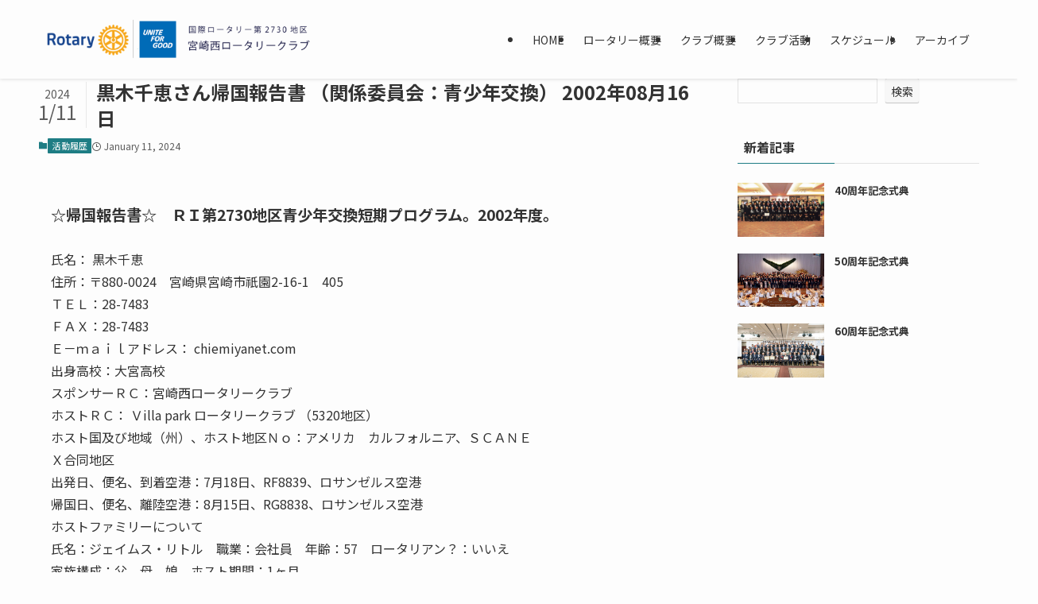

--- FILE ---
content_type: text/html; charset=UTF-8
request_url: https://miyazakinishi-rc.org/archives/374
body_size: 71134
content:
<!DOCTYPE html>
<html lang="ja" data-loaded="false" data-scrolled="false" data-spmenu="closed">
<head>
<meta charset="utf-8">
<meta name="format-detection" content="telephone=no">
<meta http-equiv="X-UA-Compatible" content="IE=edge">
<meta name="viewport" content="width=device-width, viewport-fit=cover">
<title>黒木千恵さん帰国報告書 （関係委員会：青少年交換） 2002年08月16日 &#8211; 宮崎西ロータリークラブ</title>
<meta name='robots' content='max-image-preview:large' />
<link rel="alternate" type="application/rss+xml" title="宮崎西ロータリークラブ &raquo; フィード" href="https://miyazakinishi-rc.org/feed" />
<link rel="alternate" type="application/rss+xml" title="宮崎西ロータリークラブ &raquo; コメントフィード" href="https://miyazakinishi-rc.org/comments/feed" />
<link rel="alternate" type="application/rss+xml" title="宮崎西ロータリークラブ &raquo; 黒木千恵さん帰国報告書 （関係委員会：青少年交換） 2002年08月16日 のコメントのフィード" href="https://miyazakinishi-rc.org/archives/374/feed" />
<style id='wp-img-auto-sizes-contain-inline-css' type='text/css'>
img:is([sizes=auto i],[sizes^="auto," i]){contain-intrinsic-size:3000px 1500px}
/*# sourceURL=wp-img-auto-sizes-contain-inline-css */
</style>
<link rel='stylesheet' id='eo-leaflet.js-css' href='https://miyazakinishi-rc.org/wp-content/plugins/event-organiser/lib/leaflet/leaflet.min.css?ver=1.4.0' type='text/css' media='all' />
<style id='eo-leaflet.js-inline-css' type='text/css'>
.leaflet-popup-close-button{box-shadow:none!important;}
/*# sourceURL=eo-leaflet.js-inline-css */
</style>
<style id='wp-block-library-inline-css' type='text/css'>
:root{--wp-block-synced-color:#7a00df;--wp-block-synced-color--rgb:122,0,223;--wp-bound-block-color:var(--wp-block-synced-color);--wp-editor-canvas-background:#ddd;--wp-admin-theme-color:#007cba;--wp-admin-theme-color--rgb:0,124,186;--wp-admin-theme-color-darker-10:#006ba1;--wp-admin-theme-color-darker-10--rgb:0,107,160.5;--wp-admin-theme-color-darker-20:#005a87;--wp-admin-theme-color-darker-20--rgb:0,90,135;--wp-admin-border-width-focus:2px}@media (min-resolution:192dpi){:root{--wp-admin-border-width-focus:1.5px}}.wp-element-button{cursor:pointer}:root .has-very-light-gray-background-color{background-color:#eee}:root .has-very-dark-gray-background-color{background-color:#313131}:root .has-very-light-gray-color{color:#eee}:root .has-very-dark-gray-color{color:#313131}:root .has-vivid-green-cyan-to-vivid-cyan-blue-gradient-background{background:linear-gradient(135deg,#00d084,#0693e3)}:root .has-purple-crush-gradient-background{background:linear-gradient(135deg,#34e2e4,#4721fb 50%,#ab1dfe)}:root .has-hazy-dawn-gradient-background{background:linear-gradient(135deg,#faaca8,#dad0ec)}:root .has-subdued-olive-gradient-background{background:linear-gradient(135deg,#fafae1,#67a671)}:root .has-atomic-cream-gradient-background{background:linear-gradient(135deg,#fdd79a,#004a59)}:root .has-nightshade-gradient-background{background:linear-gradient(135deg,#330968,#31cdcf)}:root .has-midnight-gradient-background{background:linear-gradient(135deg,#020381,#2874fc)}:root{--wp--preset--font-size--normal:16px;--wp--preset--font-size--huge:42px}.has-regular-font-size{font-size:1em}.has-larger-font-size{font-size:2.625em}.has-normal-font-size{font-size:var(--wp--preset--font-size--normal)}.has-huge-font-size{font-size:var(--wp--preset--font-size--huge)}.has-text-align-center{text-align:center}.has-text-align-left{text-align:left}.has-text-align-right{text-align:right}.has-fit-text{white-space:nowrap!important}#end-resizable-editor-section{display:none}.aligncenter{clear:both}.items-justified-left{justify-content:flex-start}.items-justified-center{justify-content:center}.items-justified-right{justify-content:flex-end}.items-justified-space-between{justify-content:space-between}.screen-reader-text{border:0;clip-path:inset(50%);height:1px;margin:-1px;overflow:hidden;padding:0;position:absolute;width:1px;word-wrap:normal!important}.screen-reader-text:focus{background-color:#ddd;clip-path:none;color:#444;display:block;font-size:1em;height:auto;left:5px;line-height:normal;padding:15px 23px 14px;text-decoration:none;top:5px;width:auto;z-index:100000}html :where(.has-border-color){border-style:solid}html :where([style*=border-top-color]){border-top-style:solid}html :where([style*=border-right-color]){border-right-style:solid}html :where([style*=border-bottom-color]){border-bottom-style:solid}html :where([style*=border-left-color]){border-left-style:solid}html :where([style*=border-width]){border-style:solid}html :where([style*=border-top-width]){border-top-style:solid}html :where([style*=border-right-width]){border-right-style:solid}html :where([style*=border-bottom-width]){border-bottom-style:solid}html :where([style*=border-left-width]){border-left-style:solid}html :where(img[class*=wp-image-]){height:auto;max-width:100%}:where(figure){margin:0 0 1em}html :where(.is-position-sticky){--wp-admin--admin-bar--position-offset:var(--wp-admin--admin-bar--height,0px)}@media screen and (max-width:600px){html :where(.is-position-sticky){--wp-admin--admin-bar--position-offset:0px}}

/*# sourceURL=wp-block-library-inline-css */
</style><style id='wp-block-heading-inline-css' type='text/css'>
h1:where(.wp-block-heading).has-background,h2:where(.wp-block-heading).has-background,h3:where(.wp-block-heading).has-background,h4:where(.wp-block-heading).has-background,h5:where(.wp-block-heading).has-background,h6:where(.wp-block-heading).has-background{padding:1.25em 2.375em}h1.has-text-align-left[style*=writing-mode]:where([style*=vertical-lr]),h1.has-text-align-right[style*=writing-mode]:where([style*=vertical-rl]),h2.has-text-align-left[style*=writing-mode]:where([style*=vertical-lr]),h2.has-text-align-right[style*=writing-mode]:where([style*=vertical-rl]),h3.has-text-align-left[style*=writing-mode]:where([style*=vertical-lr]),h3.has-text-align-right[style*=writing-mode]:where([style*=vertical-rl]),h4.has-text-align-left[style*=writing-mode]:where([style*=vertical-lr]),h4.has-text-align-right[style*=writing-mode]:where([style*=vertical-rl]),h5.has-text-align-left[style*=writing-mode]:where([style*=vertical-lr]),h5.has-text-align-right[style*=writing-mode]:where([style*=vertical-rl]),h6.has-text-align-left[style*=writing-mode]:where([style*=vertical-lr]),h6.has-text-align-right[style*=writing-mode]:where([style*=vertical-rl]){rotate:180deg}
/*# sourceURL=https://miyazakinishi-rc.org/wp-includes/blocks/heading/style.min.css */
</style>
<style id='wp-block-search-inline-css' type='text/css'>
.wp-block-search__button{margin-left:10px;word-break:normal}.wp-block-search__button.has-icon{line-height:0}.wp-block-search__button svg{height:1.25em;min-height:24px;min-width:24px;width:1.25em;fill:currentColor;vertical-align:text-bottom}:where(.wp-block-search__button){border:1px solid #ccc;padding:6px 10px}.wp-block-search__inside-wrapper{display:flex;flex:auto;flex-wrap:nowrap;max-width:100%}.wp-block-search__label{width:100%}.wp-block-search.wp-block-search__button-only .wp-block-search__button{box-sizing:border-box;display:flex;flex-shrink:0;justify-content:center;margin-left:0;max-width:100%}.wp-block-search.wp-block-search__button-only .wp-block-search__inside-wrapper{min-width:0!important;transition-property:width}.wp-block-search.wp-block-search__button-only .wp-block-search__input{flex-basis:100%;transition-duration:.3s}.wp-block-search.wp-block-search__button-only.wp-block-search__searchfield-hidden,.wp-block-search.wp-block-search__button-only.wp-block-search__searchfield-hidden .wp-block-search__inside-wrapper{overflow:hidden}.wp-block-search.wp-block-search__button-only.wp-block-search__searchfield-hidden .wp-block-search__input{border-left-width:0!important;border-right-width:0!important;flex-basis:0;flex-grow:0;margin:0;min-width:0!important;padding-left:0!important;padding-right:0!important;width:0!important}:where(.wp-block-search__input){appearance:none;border:1px solid #949494;flex-grow:1;font-family:inherit;font-size:inherit;font-style:inherit;font-weight:inherit;letter-spacing:inherit;line-height:inherit;margin-left:0;margin-right:0;min-width:3rem;padding:8px;text-decoration:unset!important;text-transform:inherit}:where(.wp-block-search__button-inside .wp-block-search__inside-wrapper){background-color:#fff;border:1px solid #949494;box-sizing:border-box;padding:4px}:where(.wp-block-search__button-inside .wp-block-search__inside-wrapper) .wp-block-search__input{border:none;border-radius:0;padding:0 4px}:where(.wp-block-search__button-inside .wp-block-search__inside-wrapper) .wp-block-search__input:focus{outline:none}:where(.wp-block-search__button-inside .wp-block-search__inside-wrapper) :where(.wp-block-search__button){padding:4px 8px}.wp-block-search.aligncenter .wp-block-search__inside-wrapper{margin:auto}.wp-block[data-align=right] .wp-block-search.wp-block-search__button-only .wp-block-search__inside-wrapper{float:right}
/*# sourceURL=https://miyazakinishi-rc.org/wp-includes/blocks/search/style.min.css */
</style>
<style id='wp-block-paragraph-inline-css' type='text/css'>
.is-small-text{font-size:.875em}.is-regular-text{font-size:1em}.is-large-text{font-size:2.25em}.is-larger-text{font-size:3em}.has-drop-cap:not(:focus):first-letter{float:left;font-size:8.4em;font-style:normal;font-weight:100;line-height:.68;margin:.05em .1em 0 0;text-transform:uppercase}body.rtl .has-drop-cap:not(:focus):first-letter{float:none;margin-left:.1em}p.has-drop-cap.has-background{overflow:hidden}:root :where(p.has-background){padding:1.25em 2.375em}:where(p.has-text-color:not(.has-link-color)) a{color:inherit}p.has-text-align-left[style*="writing-mode:vertical-lr"],p.has-text-align-right[style*="writing-mode:vertical-rl"]{rotate:180deg}
/*# sourceURL=https://miyazakinishi-rc.org/wp-includes/blocks/paragraph/style.min.css */
</style>
<style id='global-styles-inline-css' type='text/css'>
:root{--wp--preset--aspect-ratio--square: 1;--wp--preset--aspect-ratio--4-3: 4/3;--wp--preset--aspect-ratio--3-4: 3/4;--wp--preset--aspect-ratio--3-2: 3/2;--wp--preset--aspect-ratio--2-3: 2/3;--wp--preset--aspect-ratio--16-9: 16/9;--wp--preset--aspect-ratio--9-16: 9/16;--wp--preset--color--black: #000;--wp--preset--color--cyan-bluish-gray: #abb8c3;--wp--preset--color--white: #fff;--wp--preset--color--pale-pink: #f78da7;--wp--preset--color--vivid-red: #cf2e2e;--wp--preset--color--luminous-vivid-orange: #ff6900;--wp--preset--color--luminous-vivid-amber: #fcb900;--wp--preset--color--light-green-cyan: #7bdcb5;--wp--preset--color--vivid-green-cyan: #00d084;--wp--preset--color--pale-cyan-blue: #8ed1fc;--wp--preset--color--vivid-cyan-blue: #0693e3;--wp--preset--color--vivid-purple: #9b51e0;--wp--preset--color--swl-main: var(--color_main);--wp--preset--color--swl-main-thin: var(--color_main_thin);--wp--preset--color--swl-gray: var(--color_gray);--wp--preset--color--swl-deep-01: var(--color_deep01);--wp--preset--color--swl-deep-02: var(--color_deep02);--wp--preset--color--swl-deep-03: var(--color_deep03);--wp--preset--color--swl-deep-04: var(--color_deep04);--wp--preset--color--swl-pale-01: var(--color_pale01);--wp--preset--color--swl-pale-02: var(--color_pale02);--wp--preset--color--swl-pale-03: var(--color_pale03);--wp--preset--color--swl-pale-04: var(--color_pale04);--wp--preset--gradient--vivid-cyan-blue-to-vivid-purple: linear-gradient(135deg,rgb(6,147,227) 0%,rgb(155,81,224) 100%);--wp--preset--gradient--light-green-cyan-to-vivid-green-cyan: linear-gradient(135deg,rgb(122,220,180) 0%,rgb(0,208,130) 100%);--wp--preset--gradient--luminous-vivid-amber-to-luminous-vivid-orange: linear-gradient(135deg,rgb(252,185,0) 0%,rgb(255,105,0) 100%);--wp--preset--gradient--luminous-vivid-orange-to-vivid-red: linear-gradient(135deg,rgb(255,105,0) 0%,rgb(207,46,46) 100%);--wp--preset--gradient--very-light-gray-to-cyan-bluish-gray: linear-gradient(135deg,rgb(238,238,238) 0%,rgb(169,184,195) 100%);--wp--preset--gradient--cool-to-warm-spectrum: linear-gradient(135deg,rgb(74,234,220) 0%,rgb(151,120,209) 20%,rgb(207,42,186) 40%,rgb(238,44,130) 60%,rgb(251,105,98) 80%,rgb(254,248,76) 100%);--wp--preset--gradient--blush-light-purple: linear-gradient(135deg,rgb(255,206,236) 0%,rgb(152,150,240) 100%);--wp--preset--gradient--blush-bordeaux: linear-gradient(135deg,rgb(254,205,165) 0%,rgb(254,45,45) 50%,rgb(107,0,62) 100%);--wp--preset--gradient--luminous-dusk: linear-gradient(135deg,rgb(255,203,112) 0%,rgb(199,81,192) 50%,rgb(65,88,208) 100%);--wp--preset--gradient--pale-ocean: linear-gradient(135deg,rgb(255,245,203) 0%,rgb(182,227,212) 50%,rgb(51,167,181) 100%);--wp--preset--gradient--electric-grass: linear-gradient(135deg,rgb(202,248,128) 0%,rgb(113,206,126) 100%);--wp--preset--gradient--midnight: linear-gradient(135deg,rgb(2,3,129) 0%,rgb(40,116,252) 100%);--wp--preset--font-size--small: 0.9em;--wp--preset--font-size--medium: 1.1em;--wp--preset--font-size--large: 1.25em;--wp--preset--font-size--x-large: 42px;--wp--preset--font-size--xs: 0.75em;--wp--preset--font-size--huge: 1.6em;--wp--preset--spacing--20: 0.44rem;--wp--preset--spacing--30: 0.67rem;--wp--preset--spacing--40: 1rem;--wp--preset--spacing--50: 1.5rem;--wp--preset--spacing--60: 2.25rem;--wp--preset--spacing--70: 3.38rem;--wp--preset--spacing--80: 5.06rem;--wp--preset--shadow--natural: 6px 6px 9px rgba(0, 0, 0, 0.2);--wp--preset--shadow--deep: 12px 12px 50px rgba(0, 0, 0, 0.4);--wp--preset--shadow--sharp: 6px 6px 0px rgba(0, 0, 0, 0.2);--wp--preset--shadow--outlined: 6px 6px 0px -3px rgb(255, 255, 255), 6px 6px rgb(0, 0, 0);--wp--preset--shadow--crisp: 6px 6px 0px rgb(0, 0, 0);}:where(.is-layout-flex){gap: 0.5em;}:where(.is-layout-grid){gap: 0.5em;}body .is-layout-flex{display: flex;}.is-layout-flex{flex-wrap: wrap;align-items: center;}.is-layout-flex > :is(*, div){margin: 0;}body .is-layout-grid{display: grid;}.is-layout-grid > :is(*, div){margin: 0;}:where(.wp-block-columns.is-layout-flex){gap: 2em;}:where(.wp-block-columns.is-layout-grid){gap: 2em;}:where(.wp-block-post-template.is-layout-flex){gap: 1.25em;}:where(.wp-block-post-template.is-layout-grid){gap: 1.25em;}.has-black-color{color: var(--wp--preset--color--black) !important;}.has-cyan-bluish-gray-color{color: var(--wp--preset--color--cyan-bluish-gray) !important;}.has-white-color{color: var(--wp--preset--color--white) !important;}.has-pale-pink-color{color: var(--wp--preset--color--pale-pink) !important;}.has-vivid-red-color{color: var(--wp--preset--color--vivid-red) !important;}.has-luminous-vivid-orange-color{color: var(--wp--preset--color--luminous-vivid-orange) !important;}.has-luminous-vivid-amber-color{color: var(--wp--preset--color--luminous-vivid-amber) !important;}.has-light-green-cyan-color{color: var(--wp--preset--color--light-green-cyan) !important;}.has-vivid-green-cyan-color{color: var(--wp--preset--color--vivid-green-cyan) !important;}.has-pale-cyan-blue-color{color: var(--wp--preset--color--pale-cyan-blue) !important;}.has-vivid-cyan-blue-color{color: var(--wp--preset--color--vivid-cyan-blue) !important;}.has-vivid-purple-color{color: var(--wp--preset--color--vivid-purple) !important;}.has-black-background-color{background-color: var(--wp--preset--color--black) !important;}.has-cyan-bluish-gray-background-color{background-color: var(--wp--preset--color--cyan-bluish-gray) !important;}.has-white-background-color{background-color: var(--wp--preset--color--white) !important;}.has-pale-pink-background-color{background-color: var(--wp--preset--color--pale-pink) !important;}.has-vivid-red-background-color{background-color: var(--wp--preset--color--vivid-red) !important;}.has-luminous-vivid-orange-background-color{background-color: var(--wp--preset--color--luminous-vivid-orange) !important;}.has-luminous-vivid-amber-background-color{background-color: var(--wp--preset--color--luminous-vivid-amber) !important;}.has-light-green-cyan-background-color{background-color: var(--wp--preset--color--light-green-cyan) !important;}.has-vivid-green-cyan-background-color{background-color: var(--wp--preset--color--vivid-green-cyan) !important;}.has-pale-cyan-blue-background-color{background-color: var(--wp--preset--color--pale-cyan-blue) !important;}.has-vivid-cyan-blue-background-color{background-color: var(--wp--preset--color--vivid-cyan-blue) !important;}.has-vivid-purple-background-color{background-color: var(--wp--preset--color--vivid-purple) !important;}.has-black-border-color{border-color: var(--wp--preset--color--black) !important;}.has-cyan-bluish-gray-border-color{border-color: var(--wp--preset--color--cyan-bluish-gray) !important;}.has-white-border-color{border-color: var(--wp--preset--color--white) !important;}.has-pale-pink-border-color{border-color: var(--wp--preset--color--pale-pink) !important;}.has-vivid-red-border-color{border-color: var(--wp--preset--color--vivid-red) !important;}.has-luminous-vivid-orange-border-color{border-color: var(--wp--preset--color--luminous-vivid-orange) !important;}.has-luminous-vivid-amber-border-color{border-color: var(--wp--preset--color--luminous-vivid-amber) !important;}.has-light-green-cyan-border-color{border-color: var(--wp--preset--color--light-green-cyan) !important;}.has-vivid-green-cyan-border-color{border-color: var(--wp--preset--color--vivid-green-cyan) !important;}.has-pale-cyan-blue-border-color{border-color: var(--wp--preset--color--pale-cyan-blue) !important;}.has-vivid-cyan-blue-border-color{border-color: var(--wp--preset--color--vivid-cyan-blue) !important;}.has-vivid-purple-border-color{border-color: var(--wp--preset--color--vivid-purple) !important;}.has-vivid-cyan-blue-to-vivid-purple-gradient-background{background: var(--wp--preset--gradient--vivid-cyan-blue-to-vivid-purple) !important;}.has-light-green-cyan-to-vivid-green-cyan-gradient-background{background: var(--wp--preset--gradient--light-green-cyan-to-vivid-green-cyan) !important;}.has-luminous-vivid-amber-to-luminous-vivid-orange-gradient-background{background: var(--wp--preset--gradient--luminous-vivid-amber-to-luminous-vivid-orange) !important;}.has-luminous-vivid-orange-to-vivid-red-gradient-background{background: var(--wp--preset--gradient--luminous-vivid-orange-to-vivid-red) !important;}.has-very-light-gray-to-cyan-bluish-gray-gradient-background{background: var(--wp--preset--gradient--very-light-gray-to-cyan-bluish-gray) !important;}.has-cool-to-warm-spectrum-gradient-background{background: var(--wp--preset--gradient--cool-to-warm-spectrum) !important;}.has-blush-light-purple-gradient-background{background: var(--wp--preset--gradient--blush-light-purple) !important;}.has-blush-bordeaux-gradient-background{background: var(--wp--preset--gradient--blush-bordeaux) !important;}.has-luminous-dusk-gradient-background{background: var(--wp--preset--gradient--luminous-dusk) !important;}.has-pale-ocean-gradient-background{background: var(--wp--preset--gradient--pale-ocean) !important;}.has-electric-grass-gradient-background{background: var(--wp--preset--gradient--electric-grass) !important;}.has-midnight-gradient-background{background: var(--wp--preset--gradient--midnight) !important;}.has-small-font-size{font-size: var(--wp--preset--font-size--small) !important;}.has-medium-font-size{font-size: var(--wp--preset--font-size--medium) !important;}.has-large-font-size{font-size: var(--wp--preset--font-size--large) !important;}.has-x-large-font-size{font-size: var(--wp--preset--font-size--x-large) !important;}
/*# sourceURL=global-styles-inline-css */
</style>

<link rel='stylesheet' id='swell-icons-css' href='https://miyazakinishi-rc.org/wp-content/themes/swell/build/css/swell-icons.css?ver=2.16.0' type='text/css' media='all' />
<link rel='stylesheet' id='main_style-css' href='https://miyazakinishi-rc.org/wp-content/themes/swell/build/css/main.css?ver=2.16.0' type='text/css' media='all' />
<link rel='stylesheet' id='swell_blocks-css' href='https://miyazakinishi-rc.org/wp-content/themes/swell/build/css/blocks.css?ver=2.16.0' type='text/css' media='all' />
<style id='swell_custom-inline-css' type='text/css'>
:root{--swl-fz--content:4vw;--swl-font_family:"Noto Sans JP", sans-serif;--swl-font_weight:400;--color_main:#1e7d84;--color_text:#333;--color_link:#1e73be;--color_htag:#1e7d84;--color_bg:#fdfdfd;--color_gradient1:#d8ffff;--color_gradient2:#87e7ff;--color_main_thin:rgba(38, 156, 165, 0.05 );--color_main_dark:rgba(23, 94, 99, 1 );--color_list_check:#1e7d84;--color_list_num:#1e7d84;--color_list_good:#86dd7b;--color_list_triangle:#f4e03a;--color_list_bad:#f36060;--color_faq_q:#d55656;--color_faq_a:#6599b7;--color_icon_good:#3cd250;--color_icon_good_bg:#ecffe9;--color_icon_bad:#4b73eb;--color_icon_bad_bg:#eafaff;--color_icon_info:#f578b4;--color_icon_info_bg:#fff0fa;--color_icon_announce:#ffa537;--color_icon_announce_bg:#fff5f0;--color_icon_pen:#7a7a7a;--color_icon_pen_bg:#f7f7f7;--color_icon_book:#787364;--color_icon_book_bg:#f8f6ef;--color_icon_point:#ffa639;--color_icon_check:#86d67c;--color_icon_batsu:#f36060;--color_icon_hatena:#5295cc;--color_icon_caution:#f7da38;--color_icon_memo:#84878a;--color_deep01:#e44141;--color_deep02:#3d79d5;--color_deep03:#63a84d;--color_deep04:#f09f4d;--color_pale01:#fff2f0;--color_pale02:#f3f8fd;--color_pale03:#f1f9ee;--color_pale04:#fdf9ee;--color_mark_blue:#b7e3ff;--color_mark_green:#bdf9c3;--color_mark_yellow:#fcf69f;--color_mark_orange:#ffddbc;--border01:solid 1px var(--color_main);--border02:double 4px var(--color_main);--border03:dashed 2px var(--color_border);--border04:solid 4px var(--color_gray);--card_posts_thumb_ratio:56.25%;--list_posts_thumb_ratio:61.805%;--big_posts_thumb_ratio:56.25%;--thumb_posts_thumb_ratio:61.805%;--blogcard_thumb_ratio:56.25%;--color_header_bg:#fdfdfd;--color_header_text:#333;--color_footer_bg:#fdfdfd;--color_footer_text:#333;--container_size:1920px;--article_size:1080px;--logo_size_sp:80px;--logo_size_pc:67px;--logo_size_pcfix:48px;}.swl-cell-bg[data-icon="doubleCircle"]{--cell-icon-color:#ffc977}.swl-cell-bg[data-icon="circle"]{--cell-icon-color:#94e29c}.swl-cell-bg[data-icon="triangle"]{--cell-icon-color:#eeda2f}.swl-cell-bg[data-icon="close"]{--cell-icon-color:#ec9191}.swl-cell-bg[data-icon="hatena"]{--cell-icon-color:#93c9da}.swl-cell-bg[data-icon="check"]{--cell-icon-color:#94e29c}.swl-cell-bg[data-icon="line"]{--cell-icon-color:#9b9b9b}.cap_box[data-colset="col1"]{--capbox-color:#f59b5f;--capbox-color--bg:#fff8eb}.cap_box[data-colset="col2"]{--capbox-color:#5fb9f5;--capbox-color--bg:#edf5ff}.cap_box[data-colset="col3"]{--capbox-color:#2fcd90;--capbox-color--bg:#eafaf2}.red_{--the-btn-color:#f74a4a;--the-btn-color2:#ffbc49;--the-solid-shadow: rgba(185, 56, 56, 1 )}.blue_{--the-btn-color:#015e94;--the-btn-color2:#089aa4;--the-solid-shadow: rgba(1, 71, 111, 1 )}.green_{--the-btn-color:#62d847;--the-btn-color2:#7bf7bd;--the-solid-shadow: rgba(74, 162, 53, 1 )}.is-style-btn_normal,.is-style-btn_shiny{--the-btn-bg: linear-gradient(100deg,var(--the-btn-color) 0%,var(--the-btn-color2) 100%)}.is-style-btn_normal{--the-btn-radius:0px}.is-style-btn_solid{--the-btn-radius:0px}.is-style-btn_shiny{--the-btn-radius:0px}.is-style-btn_line{--the-btn-radius:0px}.post_content blockquote{padding:1.5em 2em 1.5em 3em}.post_content blockquote::before{content:"";display:block;width:5px;height:calc(100% - 3em);top:1.5em;left:1.5em;border-left:solid 1px rgba(180,180,180,.75);border-right:solid 1px rgba(180,180,180,.75);}.mark_blue{background:-webkit-linear-gradient(transparent 64%,var(--color_mark_blue) 0%);background:linear-gradient(transparent 64%,var(--color_mark_blue) 0%)}.mark_green{background:-webkit-linear-gradient(transparent 64%,var(--color_mark_green) 0%);background:linear-gradient(transparent 64%,var(--color_mark_green) 0%)}.mark_yellow{background:-webkit-linear-gradient(transparent 64%,var(--color_mark_yellow) 0%);background:linear-gradient(transparent 64%,var(--color_mark_yellow) 0%)}.mark_orange{background:-webkit-linear-gradient(transparent 64%,var(--color_mark_orange) 0%);background:linear-gradient(transparent 64%,var(--color_mark_orange) 0%)}[class*="is-style-icon_"]{color:#333;border-width:0}[class*="is-style-big_icon_"]{border-width:2px;border-style:solid}[data-col="gray"] .c-balloon__text{background:#f7f7f7;border-color:#ccc}[data-col="gray"] .c-balloon__before{border-right-color:#f7f7f7}[data-col="green"] .c-balloon__text{background:#d1f8c2;border-color:#9ddd93}[data-col="green"] .c-balloon__before{border-right-color:#d1f8c2}[data-col="blue"] .c-balloon__text{background:#e2f6ff;border-color:#93d2f0}[data-col="blue"] .c-balloon__before{border-right-color:#e2f6ff}[data-col="red"] .c-balloon__text{background:#ffebeb;border-color:#f48789}[data-col="red"] .c-balloon__before{border-right-color:#ffebeb}[data-col="yellow"] .c-balloon__text{background:#f9f7d2;border-color:#fbe593}[data-col="yellow"] .c-balloon__before{border-right-color:#f9f7d2}.-type-list2 .p-postList__body::after,.-type-big .p-postList__body::after{content: "READ MORE »";}.c-postThumb__cat{background-color:#1e7d84;color:#fff}.post_content h2:where(:not([class^="swell-block-"]):not(.faq_q):not(.p-postList__title)){background:var(--color_htag);padding:.75em 1em;color:#fff;border-radius:var(--swl-radius--2, 0px)}.post_content h2:where(:not([class^="swell-block-"]):not(.faq_q):not(.p-postList__title))::before{position:absolute;display:block;pointer-events:none}.post_content h3:where(:not([class^="swell-block-"]):not(.faq_q):not(.p-postList__title)){padding:0 .5em .5em}.post_content h3:where(:not([class^="swell-block-"]):not(.faq_q):not(.p-postList__title))::before{content:"";width:100%;height:2px;background-color:var(--color_htag)}.post_content h4:where(:not([class^="swell-block-"]):not(.faq_q):not(.p-postList__title))::before{content:"\e923";display:inline-block;font-family:"icomoon";margin-right:.5em;color:var(--color_htag)}.post_content h2.is-style-section_ttl{padding-bottom:.75em}.post_content h2.is-style-section_ttl::after{position:absolute;top:auto;bottom:0;left:calc(50% - 1.25em);right:auto;display:block;width:2.5em;height:1px;border-radius:2px;pointer-events:none;background:currentColor;content:""}.post_content h2.is-style-section_ttl.has-text-align-left::after{left:0px;right:auto}.post_content h2.is-style-section_ttl.has-text-align-right::after{left:auto;right:0}.l-header{box-shadow: 0 1px 4px rgba(0,0,0,.12)}.l-header__menuBtn{color:#fff;background-color:#1e7d84}.c-gnav a::after{background:var(--color_main);width:100%;height:0px}.p-spHeadMenu .menu-item.-current{border-bottom-color:var(--color_main)}.c-gnav > li:hover > a::after,.c-gnav > .-current > a::after{height:6px}.c-gnav .sub-menu{color:#333;background:#fff}.l-fixHeader::before{opacity:1}#fix_bottom_menu{color:#ffffff}#fix_bottom_menu::before{background:#1e7d84;opacity:0.9}.c-widget__title.-spmenu{padding:.5em .75em;border-radius:var(--swl-radius--2, 0px);background:var(--color_main);color:#fff;}.c-widget__title.-footer{padding:.5em}.c-widget__title.-footer::before{content:"";bottom:0;left:0;width:40%;z-index:1;background:var(--color_main)}.c-widget__title.-footer::after{content:"";bottom:0;left:0;width:100%;background:var(--color_border)}.c-secTitle{border-left:solid 2px var(--color_main);padding:0em .75em}.p-spMenu{color:#333}.p-spMenu__inner::before{background:#fdfdfd;opacity:1}.p-spMenu__overlay{background:#000;opacity:0.6}[class*="page-numbers"]{color:#fff;background-color:#dedede}a{text-decoration: none}.l-topTitleArea.c-filterLayer::before{background-color:#ffffff;opacity:0.3;content:""}@media screen and (min-width: 960px){:root{}}@media screen and (max-width: 959px){:root{}.l-header__logo{margin-right:auto}.l-header__inner{-webkit-box-pack:end;-webkit-justify-content:flex-end;justify-content:flex-end}}@media screen and (min-width: 600px){:root{--swl-fz--content:16px;}}@media screen and (max-width: 599px){:root{}}@media (min-width: 1288px) {.alignwide{left:-100px;width:calc(100% + 200px);}}@media (max-width: 1288px) {.-sidebar-off .swell-block-fullWide__inner.l-container .alignwide{left:0px;width:100%;}}.l-fixHeader .l-fixHeader__gnav{order:0}[data-scrolled=true] .l-fixHeader[data-ready]{opacity:1;-webkit-transform:translateY(0)!important;transform:translateY(0)!important;visibility:visible}.-body-solid .l-fixHeader{box-shadow:0 2px 4px var(--swl-color_shadow)}.l-fixHeader__inner{align-items:stretch;color:var(--color_header_text);display:flex;padding-bottom:0;padding-top:0;position:relative;z-index:1}.l-fixHeader__logo{align-items:center;display:flex;line-height:1;margin-right:24px;order:0;padding:16px 0}[data-scrolled=true] #fix_bottom_menu{bottom:0}#fix_bottom_menu{box-shadow:0 0 4px rgba(0,0,0,.1);transition:bottom .4s;width:100%;z-index:100}#fix_bottom_menu:before{display:block;z-index:0}#fix_bottom_menu .menu_list{align-items:center;display:flex;height:50px;justify-content:space-between;padding:2px 0 0;position:relative;z-index:1}#fix_bottom_menu .menu_btn .open_btn{opacity:1;-webkit-transform:scale(1.1);transform:scale(1.1)}#fix_bottom_menu .menu-item{flex:1 1 100%;margin:0;padding:0;text-align:center}#fix_bottom_menu .menu-item a{color:inherit;display:block;line-height:1;text-decoration:none}#fix_bottom_menu .menu-item i{color:inherit;display:block;font-size:20px;height:20px;line-height:20px;text-align:center}#fix_bottom_menu .menu-item i:before{color:inherit;display:inline-block}#fix_bottom_menu span{color:inherit;display:block;font-size:10px;line-height:1;margin-top:4px;width:100%}@media not all and (min-width:960px){#fix_bottom_menu{display:block;padding-bottom:calc(env(safe-area-inset-bottom)*.5)}}@media (min-width:960px){.-series .l-header__inner{align-items:stretch;display:flex}.-series .l-header__logo{align-items:center;display:flex;flex-wrap:wrap;margin-right:24px;padding:16px 0}.-series .l-header__logo .c-catchphrase{font-size:13px;padding:4px 0}.-series .c-headLogo{margin-right:16px}.-series-right .l-header__inner{justify-content:space-between}.-series-right .c-gnavWrap{margin-left:auto}.-series-right .w-header{margin-left:12px}.-series-left .w-header{margin-left:auto}}@media (min-width:960px) and (min-width:600px){.-series .c-headLogo{max-width:400px}}.c-submenuToggleBtn:after{content:"";height:100%;left:0;position:absolute;top:0;width:100%;z-index:0}.c-submenuToggleBtn{cursor:pointer;display:block;height:2em;line-height:2;position:absolute;right:8px;text-align:center;top:50%;-webkit-transform:translateY(-50%);transform:translateY(-50%);width:2em;z-index:1}.c-submenuToggleBtn:before{content:"\e910";display:inline-block;font-family:icomoon;font-size:14px;transition:-webkit-transform .25s;transition:transform .25s;transition:transform .25s,-webkit-transform .25s}.c-submenuToggleBtn:after{border:1px solid;opacity:.15;transition:background-color .25s}.c-submenuToggleBtn.is-opened:before{-webkit-transform:rotate(-180deg);transform:rotate(-180deg)}.widget_categories>ul>.cat-item>a,.wp-block-categories-list>li>a{padding-left:1.75em}.c-listMenu a{padding:.75em .5em;position:relative}.c-gnav .sub-menu a:not(:last-child),.c-listMenu a:not(:last-child){padding-right:40px}.c-gnav .sub-menu .sub-menu{box-shadow:none}.c-gnav .sub-menu .sub-menu,.c-listMenu .children,.c-listMenu .sub-menu{height:0;margin:0;opacity:0;overflow:hidden;position:relative;transition:.25s}.c-gnav .sub-menu .sub-menu.is-opened,.c-listMenu .children.is-opened,.c-listMenu .sub-menu.is-opened{height:auto;opacity:1;visibility:visible}.c-gnav .sub-menu .sub-menu a,.c-listMenu .children a,.c-listMenu .sub-menu a{font-size:.9em;padding-left:1.5em}.c-gnav .sub-menu .sub-menu ul a,.c-listMenu .children ul a,.c-listMenu .sub-menu ul a{padding-left:2.25em}@media (min-width:600px){.c-submenuToggleBtn{height:28px;line-height:28px;transition:background-color .25s;width:28px}}@media (min-width:960px){.c-submenuToggleBtn:hover:after{background-color:currentcolor}}:root{--color_content_bg:var(--color_bg);}.c-widget__title.-side{padding:.5em}.c-widget__title.-side::before{content:"";bottom:0;left:0;width:40%;z-index:1;background:var(--color_main)}.c-widget__title.-side::after{content:"";bottom:0;left:0;width:100%;background:var(--color_border)}.c-shareBtns__item:not(:last-child){margin-right:8px}.c-shareBtns__btn{padding:6px 8px;border-radius:2px}@media screen and (min-width: 960px){:root{}}@media screen and (max-width: 959px){:root{}.single .c-postTitle__date{display:none}}@media screen and (min-width: 600px){:root{}}@media screen and (max-width: 599px){:root{}}.swell-block-fullWide__inner.l-container{--swl-fw_inner_pad:var(--swl-pad_container,0px)}@media (min-width:960px){.-sidebar-on .l-content .alignfull,.-sidebar-on .l-content .alignwide{left:-16px;width:calc(100% + 32px)}.swell-block-fullWide__inner.l-article{--swl-fw_inner_pad:var(--swl-pad_post_content,0px)}.-sidebar-on .swell-block-fullWide__inner .alignwide{left:0;width:100%}.-sidebar-on .swell-block-fullWide__inner .alignfull{left:calc(0px - var(--swl-fw_inner_pad, 0))!important;margin-left:0!important;margin-right:0!important;width:calc(100% + var(--swl-fw_inner_pad, 0)*2)!important}}@media screen and (min-width:1240px){.p-relatedPosts{display:flex;flex-wrap:wrap;justify-content:space-between}.p-relatedPosts .p-postList__item{width:49%}}.-index-off .p-toc,.swell-toc-placeholder:empty{display:none}.p-toc.-modal{height:100%;margin:0;overflow-y:auto;padding:0}#main_content .p-toc{border-radius:var(--swl-radius--2,0);margin:4em auto;max-width:800px}#sidebar .p-toc{margin-top:-.5em}.p-toc .__pn:before{content:none!important;counter-increment:none}.p-toc .__prev{margin:0 0 1em}.p-toc .__next{margin:1em 0 0}.p-toc.is-omitted:not([data-omit=ct]) [data-level="2"] .p-toc__childList{height:0;margin-bottom:-.5em;visibility:hidden}.p-toc.is-omitted:not([data-omit=nest]){position:relative}.p-toc.is-omitted:not([data-omit=nest]):before{background:linear-gradient(hsla(0,0%,100%,0),var(--color_bg));bottom:5em;content:"";height:4em;left:0;opacity:.75;pointer-events:none;position:absolute;width:100%;z-index:1}.p-toc.is-omitted:not([data-omit=nest]):after{background:var(--color_bg);bottom:0;content:"";height:5em;left:0;opacity:.75;position:absolute;width:100%;z-index:1}.p-toc.is-omitted:not([data-omit=nest]) .__next,.p-toc.is-omitted:not([data-omit=nest]) [data-omit="1"]{display:none}.p-toc .p-toc__expandBtn{background-color:#f7f7f7;border:rgba(0,0,0,.2);border-radius:5em;box-shadow:0 0 0 1px #bbb;color:#333;display:block;font-size:14px;line-height:1.5;margin:.75em auto 0;min-width:6em;padding:.5em 1em;position:relative;transition:box-shadow .25s;z-index:2}.p-toc[data-omit=nest] .p-toc__expandBtn{display:inline-block;font-size:13px;margin:0 0 0 1.25em;padding:.5em .75em}.p-toc:not([data-omit=nest]) .p-toc__expandBtn:after,.p-toc:not([data-omit=nest]) .p-toc__expandBtn:before{border-top-color:inherit;border-top-style:dotted;border-top-width:3px;content:"";display:block;height:1px;position:absolute;top:calc(50% - 1px);transition:border-color .25s;width:100%;width:22px}.p-toc:not([data-omit=nest]) .p-toc__expandBtn:before{right:calc(100% + 1em)}.p-toc:not([data-omit=nest]) .p-toc__expandBtn:after{left:calc(100% + 1em)}.p-toc.is-expanded .p-toc__expandBtn{border-color:transparent}.p-toc__ttl{display:block;font-size:1.2em;line-height:1;position:relative;text-align:center}.p-toc__ttl:before{content:"\e918";display:inline-block;font-family:icomoon;margin-right:.5em;padding-bottom:2px;vertical-align:middle}#index_modal .p-toc__ttl{margin-bottom:.5em}.p-toc__list li{line-height:1.6}.p-toc__list>li+li{margin-top:.5em}.p-toc__list .p-toc__childList{padding-left:.5em}.p-toc__list [data-level="3"]{font-size:.9em}.p-toc__list .mininote{display:none}.post_content .p-toc__list{padding-left:0}#sidebar .p-toc__list{margin-bottom:0}#sidebar .p-toc__list .p-toc__childList{padding-left:0}.p-toc__link{color:inherit;font-size:inherit;text-decoration:none}.p-toc__link:hover{opacity:.8}.p-toc.-double{background:var(--color_gray);background:linear-gradient(-45deg,transparent 25%,var(--color_gray) 25%,var(--color_gray) 50%,transparent 50%,transparent 75%,var(--color_gray) 75%,var(--color_gray));background-clip:padding-box;background-size:4px 4px;border-bottom:4px double var(--color_border);border-top:4px double var(--color_border);padding:1.5em 1em 1em}.p-toc.-double .p-toc__ttl{margin-bottom:.75em}@media (min-width:960px){#main_content .p-toc{width:92%}}@media (hover:hover){.p-toc .p-toc__expandBtn:hover{border-color:transparent;box-shadow:0 0 0 2px currentcolor}}@media (min-width:600px){.p-toc.-double{padding:2em}}.p-pnLinks{align-items:stretch;display:flex;justify-content:space-between;margin:2em 0}.p-pnLinks__item{font-size:3vw;position:relative;width:49%}.p-pnLinks__item:before{content:"";display:block;height:.5em;pointer-events:none;position:absolute;top:50%;width:.5em;z-index:1}.p-pnLinks__item.-prev:before{border-bottom:1px solid;border-left:1px solid;left:.35em;-webkit-transform:rotate(45deg) translateY(-50%);transform:rotate(45deg) translateY(-50%)}.p-pnLinks__item.-prev .p-pnLinks__thumb{margin-right:8px}.p-pnLinks__item.-next .p-pnLinks__link{justify-content:flex-end}.p-pnLinks__item.-next:before{border-bottom:1px solid;border-right:1px solid;right:.35em;-webkit-transform:rotate(-45deg) translateY(-50%);transform:rotate(-45deg) translateY(-50%)}.p-pnLinks__item.-next .p-pnLinks__thumb{margin-left:8px;order:2}.p-pnLinks__item.-next:first-child{margin-left:auto}.p-pnLinks__link{align-items:center;border-radius:var(--swl-radius--2,0);color:inherit;display:flex;height:100%;line-height:1.4;min-height:4em;padding:.6em 1em .5em;position:relative;text-decoration:none;transition:box-shadow .25s;width:100%}.p-pnLinks__thumb{border-radius:var(--swl-radius--4,0);height:32px;-o-object-fit:cover;object-fit:cover;width:48px}.p-pnLinks .-prev .p-pnLinks__link{border-left:1.25em solid var(--color_main)}.p-pnLinks .-prev:before{color:#fff}.p-pnLinks .-next .p-pnLinks__link{border-right:1.25em solid var(--color_main)}.p-pnLinks .-next:before{color:#fff}@media not all and (min-width:960px){.p-pnLinks.-thumb-on{display:block}.p-pnLinks.-thumb-on .p-pnLinks__item{width:100%}}@media (min-width:600px){.p-pnLinks__item{font-size:13px}.p-pnLinks__thumb{height:48px;width:72px}.p-pnLinks__title{transition:-webkit-transform .25s;transition:transform .25s;transition:transform .25s,-webkit-transform .25s}.-prev>.p-pnLinks__link:hover .p-pnLinks__title{-webkit-transform:translateX(4px);transform:translateX(4px)}.-next>.p-pnLinks__link:hover .p-pnLinks__title{-webkit-transform:translateX(-4px);transform:translateX(-4px)}.p-pnLinks .-prev .p-pnLinks__link:hover{box-shadow:1px 1px 2px var(--swl-color_shadow)}.p-pnLinks .-next .p-pnLinks__link:hover{box-shadow:-1px 1px 2px var(--swl-color_shadow)}}
/*# sourceURL=swell_custom-inline-css */
</style>
<link rel='stylesheet' id='swell-parts/footer-css' href='https://miyazakinishi-rc.org/wp-content/themes/swell/build/css/modules/parts/footer.css?ver=2.16.0' type='text/css' media='all' />
<link rel='stylesheet' id='swell-page/single-css' href='https://miyazakinishi-rc.org/wp-content/themes/swell/build/css/modules/page/single.css?ver=2.16.0' type='text/css' media='all' />
<style id='classic-theme-styles-inline-css' type='text/css'>
/*! This file is auto-generated */
.wp-block-button__link{color:#fff;background-color:#32373c;border-radius:9999px;box-shadow:none;text-decoration:none;padding:calc(.667em + 2px) calc(1.333em + 2px);font-size:1.125em}.wp-block-file__button{background:#32373c;color:#fff;text-decoration:none}
/*# sourceURL=/wp-includes/css/classic-themes.min.css */
</style>
<link rel='stylesheet' id='child_style-css' href='https://miyazakinishi-rc.org/wp-content/themes/swell_child/style.css?ver=2023112364226' type='text/css' media='all' />

<link href="https://fonts.googleapis.com/css?family=Noto+Sans+JP:400,700&#038;display=swap" rel="stylesheet">
<noscript><link href="https://miyazakinishi-rc.org/wp-content/themes/swell/build/css/noscript.css" rel="stylesheet"></noscript>
<link rel="https://api.w.org/" href="https://miyazakinishi-rc.org/wp-json/" /><link rel="alternate" title="JSON" type="application/json" href="https://miyazakinishi-rc.org/wp-json/wp/v2/posts/374" /><link rel="canonical" href="https://miyazakinishi-rc.org/archives/374" />
<link rel='shortlink' href='https://miyazakinishi-rc.org/?p=374' />
<link rel="icon" href="https://miyazakinishi-rc.org/wp-content/uploads/2023/11/cropped-simbol_g-32x32.png" sizes="32x32" />
<link rel="icon" href="https://miyazakinishi-rc.org/wp-content/uploads/2023/11/cropped-simbol_g-192x192.png" sizes="192x192" />
<link rel="apple-touch-icon" href="https://miyazakinishi-rc.org/wp-content/uploads/2023/11/cropped-simbol_g-180x180.png" />
<meta name="msapplication-TileImage" content="https://miyazakinishi-rc.org/wp-content/uploads/2023/11/cropped-simbol_g-270x270.png" />
		<style type="text/css" id="wp-custom-css">
			/*メインビジュアルフォント*/
.p-mainVisual__slideText {
    font-size: 0.9em;
    font-family: 'Oswald', sans-serif;
    line-height: 1;
	  font-weight: bold; 
}

.p-mainVisual__slideTitle img{
	max-width:50px;
}

.p-mainVisual__slideTitle {
    font-size: 3em;
    font-family: 'Oswald', 'sans-serif';
}
	

.is-style-intext.cap_box {
    border: 2px solid var(--capbox-color);
    padding: 1em;
}

.eo-fullcalendar .fc-event {
    pointer-events: none;
}

/*****土曜日*****/
/*見出しの背景色*/
.eo-fullcalendar .fc-day-header.fc-sat {
    background: #98E7FD;
}

/*枠の背景色*/
.eo-fullcalendar .fc-bg .fc-sat {
    background: #EBFAFD;
}

/*****日曜日*****/
/*見出しの背景色*/
.eo-fullcalendar .fc-day-header.fc-sun {
    background: #FDA4A7;
}

/*枠の背景色*/
.eo-fullcalendar .fc-bg .fc-sun {
    background: #FDEDEE;
}


/*日にちの文字色*/
td.fc-day-number.fc-past {
    color: black;
}

td.fc-day-number.fc-today.fc-state-highlight {
    color: black;
}

td.fc-day-number.fc-future {
    color: black;
}

td.fc-day-number.fc-other-month.fc-past {
    color: black;
}

th.fc-day-header.fc-widget-header {
    color: black;
}


.p-mainVisual__slideTitle {
    line-height: 1;
}

.fc .fc-toolbar>*>:first-child {
	color: black;}


/* 固定ページ下余白 */
#content{
	padding-top:0;
}

@media(max-width:750px){ul.l-footer__nav {
    display: none;
	}}		</style>
		
<link rel="stylesheet" href="https://miyazakinishi-rc.org/wp-content/themes/swell/build/css/print.css" media="print" >
<link rel="preconnect" href="https://fonts.googleapis.com">
<link rel="preconnect" href="https://fonts.gstatic.com" crossorigin>
<link href="https://fonts.googleapis.com/css2?family=Oswald:wght@700&display=swap" rel="stylesheet">
</head>
<body>
<div id="body_wrap" class="wp-singular post-template-default single single-post postid-374 single-format-standard wp-theme-swell wp-child-theme-swell_child -sidebar-on -frame-off id_374" >
<div id="sp_menu" class="p-spMenu -right">
	<div class="p-spMenu__inner">
		<div class="p-spMenu__closeBtn">
			<button class="c-iconBtn -menuBtn c-plainBtn" data-onclick="toggleMenu" aria-label="メニューを閉じる">
				<i class="c-iconBtn__icon icon-close-thin"></i>
			</button>
		</div>
		<div class="p-spMenu__body">
			<div class="c-widget__title -spmenu">
				MENU			</div>
			<div class="p-spMenu__nav">
				<ul class="c-spnav c-listMenu"><li class="menu-item menu-item-type-custom menu-item-object-custom menu-item-home menu-item-44"><a href="https://miyazakinishi-rc.org/">HOME</a></li>
<li class="menu-item menu-item-type-post_type menu-item-object-page menu-item-865"><a href="https://miyazakinishi-rc.org/about-rotary">ロータリー概要</a></li>
<li class="menu-item menu-item-type-post_type menu-item-object-page menu-item-1007"><a href="https://miyazakinishi-rc.org/25-26club">クラブ概要</a></li>
<li class="menu-item menu-item-type-post_type menu-item-object-page menu-item-890"><a href="https://miyazakinishi-rc.org/clubactivity">クラブ活動</a></li>
<li class="menu-item menu-item-type-post_type menu-item-object-page menu-item-40"><a href="https://miyazakinishi-rc.org/schedule">スケジュール</a></li>
<li class="menu-item menu-item-type-post_type menu-item-object-page menu-item-has-children menu-item-41"><a href="https://miyazakinishi-rc.org/archive">アーカイブ<button class="c-submenuToggleBtn c-plainBtn" data-onclick="toggleSubmenu" aria-label="サブメニューを開閉する"></button></a>
<ul class="sub-menu">
	<li class="menu-item menu-item-type-post_type menu-item-object-page menu-item-697"><a href="https://miyazakinishi-rc.org/archive">歴史・伝統</a></li>
	<li class="menu-item menu-item-type-post_type menu-item-object-page menu-item-696"><a href="https://miyazakinishi-rc.org/leader-history">歴代会長</a></li>
</ul>
</li>
</ul>			</div>
					</div>
	</div>
	<div class="p-spMenu__overlay c-overlay" data-onclick="toggleMenu"></div>
</div>
<header id="header" class="l-header -series -series-right" data-spfix="0">
		<div class="l-header__inner l-container">
		<div class="l-header__logo">
			<div class="c-headLogo -img"><a href="https://miyazakinishi-rc.org/" title="宮崎西ロータリークラブ" class="c-headLogo__link" rel="home"><img width="1024" height="194"  src="https://miyazakinishi-rc.org/wp-content/uploads/2025/07/25-26rogo.png" alt="宮崎西ロータリークラブ" class="c-headLogo__img" srcset="https://miyazakinishi-rc.org/wp-content/uploads/2025/07/25-26rogo.png 1024w, https://miyazakinishi-rc.org/wp-content/uploads/2025/07/25-26rogo-300x57.png 300w, https://miyazakinishi-rc.org/wp-content/uploads/2025/07/25-26rogo-768x146.png 768w" sizes="(max-width: 959px) 50vw, 800px" decoding="async" loading="eager" ></a></div>					</div>
		<nav id="gnav" class="l-header__gnav c-gnavWrap">
					<ul class="c-gnav">
			<li class="menu-item menu-item-type-custom menu-item-object-custom menu-item-home menu-item-44"><a href="https://miyazakinishi-rc.org/"><span class="ttl">HOME</span></a></li>
<li class="menu-item menu-item-type-post_type menu-item-object-page menu-item-865"><a href="https://miyazakinishi-rc.org/about-rotary"><span class="ttl">ロータリー概要</span></a></li>
<li class="menu-item menu-item-type-post_type menu-item-object-page menu-item-1007"><a href="https://miyazakinishi-rc.org/25-26club"><span class="ttl">クラブ概要</span></a></li>
<li class="menu-item menu-item-type-post_type menu-item-object-page menu-item-890"><a href="https://miyazakinishi-rc.org/clubactivity"><span class="ttl">クラブ活動</span></a></li>
<li class="menu-item menu-item-type-post_type menu-item-object-page menu-item-40"><a href="https://miyazakinishi-rc.org/schedule"><span class="ttl">スケジュール</span></a></li>
<li class="menu-item menu-item-type-post_type menu-item-object-page menu-item-has-children menu-item-41"><a href="https://miyazakinishi-rc.org/archive"><span class="ttl">アーカイブ</span><button class="c-submenuToggleBtn c-plainBtn" data-onclick="toggleSubmenu" aria-label="サブメニューを開閉する"></button></a>
<ul class="sub-menu">
	<li class="menu-item menu-item-type-post_type menu-item-object-page menu-item-697"><a href="https://miyazakinishi-rc.org/archive"><span class="ttl">歴史・伝統</span></a></li>
	<li class="menu-item menu-item-type-post_type menu-item-object-page menu-item-696"><a href="https://miyazakinishi-rc.org/leader-history"><span class="ttl">歴代会長</span></a></li>
</ul>
</li>
					</ul>
			</nav>
		<div class="l-header__customBtn sp_">
			<button class="c-iconBtn c-plainBtn" data-onclick="toggleSearch" aria-label="検索ボタン">
			<i class="c-iconBtn__icon icon-search"></i>
					</button>
	</div>
<div class="l-header__menuBtn sp_">
	<button class="c-iconBtn -menuBtn c-plainBtn" data-onclick="toggleMenu" aria-label="メニューボタン">
		<i class="c-iconBtn__icon icon-menu-thin"></i>
					<span class="c-iconBtn__label">メニュー</span>
			</button>
</div>
	</div>
	</header>
<div id="fix_header" class="l-fixHeader -series -series-right">
	<div class="l-fixHeader__inner l-container">
		<div class="l-fixHeader__logo">
			<div class="c-headLogo -img"><a href="https://miyazakinishi-rc.org/" title="宮崎西ロータリークラブ" class="c-headLogo__link" rel="home"><img width="1024" height="194"  src="https://miyazakinishi-rc.org/wp-content/uploads/2025/07/25-26rogo.png" alt="宮崎西ロータリークラブ" class="c-headLogo__img" srcset="https://miyazakinishi-rc.org/wp-content/uploads/2025/07/25-26rogo.png 1024w, https://miyazakinishi-rc.org/wp-content/uploads/2025/07/25-26rogo-300x57.png 300w, https://miyazakinishi-rc.org/wp-content/uploads/2025/07/25-26rogo-768x146.png 768w" sizes="(max-width: 959px) 50vw, 800px" decoding="async" loading="eager" ></a></div>		</div>
		<div class="l-fixHeader__gnav c-gnavWrap">
					<ul class="c-gnav">
			<li class="menu-item menu-item-type-custom menu-item-object-custom menu-item-home menu-item-44"><a href="https://miyazakinishi-rc.org/"><span class="ttl">HOME</span></a></li>
<li class="menu-item menu-item-type-post_type menu-item-object-page menu-item-865"><a href="https://miyazakinishi-rc.org/about-rotary"><span class="ttl">ロータリー概要</span></a></li>
<li class="menu-item menu-item-type-post_type menu-item-object-page menu-item-1007"><a href="https://miyazakinishi-rc.org/25-26club"><span class="ttl">クラブ概要</span></a></li>
<li class="menu-item menu-item-type-post_type menu-item-object-page menu-item-890"><a href="https://miyazakinishi-rc.org/clubactivity"><span class="ttl">クラブ活動</span></a></li>
<li class="menu-item menu-item-type-post_type menu-item-object-page menu-item-40"><a href="https://miyazakinishi-rc.org/schedule"><span class="ttl">スケジュール</span></a></li>
<li class="menu-item menu-item-type-post_type menu-item-object-page menu-item-has-children menu-item-41"><a href="https://miyazakinishi-rc.org/archive"><span class="ttl">アーカイブ</span><button class="c-submenuToggleBtn c-plainBtn" data-onclick="toggleSubmenu" aria-label="サブメニューを開閉する"></button></a>
<ul class="sub-menu">
	<li class="menu-item menu-item-type-post_type menu-item-object-page menu-item-697"><a href="https://miyazakinishi-rc.org/archive"><span class="ttl">歴史・伝統</span></a></li>
	<li class="menu-item menu-item-type-post_type menu-item-object-page menu-item-696"><a href="https://miyazakinishi-rc.org/leader-history"><span class="ttl">歴代会長</span></a></li>
</ul>
</li>
					</ul>
			</div>
	</div>
</div>
<div id="content" class="l-content l-container" data-postid="374" data-pvct="true">
<main id="main_content" class="l-mainContent l-article">
	<article class="l-mainContent__inner" data-clarity-region="article">
		<div class="p-articleHead c-postTitle">
	<h1 class="c-postTitle__ttl">黒木千恵さん帰国報告書 （関係委員会：青少年交換） 2002年08月16日</h1>
			<time class="c-postTitle__date u-thin" datetime="2024-01-11" aria-hidden="true">
			<span class="__y">2024</span>
			<span class="__md">1/11</span>
		</time>
	</div>
<div class="p-articleMetas -top">

	
		<div class="p-articleMetas__termList c-categoryList">
					<a class="c-categoryList__link hov-flash-up" href="https://miyazakinishi-rc.org/archives/category/%e6%b4%bb%e5%8b%95%e5%b1%a5%e6%ad%b4" data-cat-id="18">
				活動履歴			</a>
			</div>
<div class="p-articleMetas__times c-postTimes u-thin">
	<time class="c-postTimes__posted icon-posted" datetime="2024-01-11" aria-label="公開日">January 11, 2024</time></div>
</div>


		<div class="post_content">
			
<h4 class="wp-block-heading">☆帰国報告書☆　ＲＩ第2730地区青少年交換短期プログラム。2002年度。</h4>



<p>氏名： 黒木千恵<br>住所：〒880-0024　宮崎県宮崎市祇園2-16-1　405<br>ＴＥＬ：28-7483<br>ＦＡＸ：28-7483<br>Ｅ－ｍａｉｌアドレス： chiemiyanet.com<br>出身高校：大宮高校<br>スポンサーＲＣ：宮崎西ロータリークラブ<br>ホストＲＣ： Ｖilla park ロータリークラブ （5320地区）<br>ホスト国及び地域（州）、ホスト地区Ｎｏ：アメリカ　カルフォルニア、ＳＣＡＮＥ<br>Ｘ合同地区<br>出発日、便名、到着空港：7月18日、RF8839、ロサンゼルス空港<br>帰国日、便名、離陸空港：8月15日、RG8838、ロサンゼルス空港<br>ホストファミリーについて<br>氏名：ジェイムス・リトル　職業：会社員　年齢：57　ロータリアン？：いいえ　<br>家族構成：父、母、娘　ホスト期間：1ヶ月</p>



<p>・留学を志望した理由は？：人と触れ合う事で文化と生活を知りたかったから。</p>



<p>・他の留学制度と比べて、長所短所は？：世界各国にあることで信頼できる。細かい点が分からない事がある。</p>



<p>・出発前の期待や不安は？：英会話が出来ないので少し不安でしたが、期待で満ち溢れていました。</p>



<p>・ホストクラブの青少年交換活動、奉仕活動について：ホストクラブの例会には出席していないので分かりません。</p>



<p>・クラブ例会、交換学生の集まり、地区行事の参加について：ホストRCでないRCの例会に2回参加しました。</p>



<p>・日本のロータリーと派遣先のロータリーの比較：どちらも明るく優しかったです。</p>



<p>・ＲＣ以外に（学校・地域社会など）良い友達が出来ましたか？また、どのような状況で知り合いましたか？：できました。 ホストファミリーが行っている教会や参加したキャンプなどで知り合いました。</p>



<p>・日本文化を紹介した方法は？特に興味を持たれたものは？：学校の茶道部、知り合いの華道の先生の所に連れて行ったことなど。すべてに興味を示してくれました。</p>



<p>・小さなプレゼントは何が喜ばれましたか？また、何が喜ばれると思いますか？：私はお茶、おかしと埴輪を持っていきました。</p>



<p>・食事は問題ありませんでしたか？：どれもとてもおいしかったです。</p>



<p>・宗教について考えたことがあれば述べて下さい：聖書について皆幼い頃から勉強していて、どんなものなのか興味をもちました。</p>



<p>・健康状態はどうでした？：問題なし。</p>



<p>・楽しかったことを2，3挙げて下さい：ラフティングの旅行、ドライブなど</p>



<p>・旅行はどこが一番気に入りましたか？誰と行きました？費用は？：ラスベガス。ホストマザー、ローラ。費用はだしてくれました。</p>



<p>・辛かったことやトラブルは？どのように克服しました？：とにかく英語がききとれなかったから、必死で聞きながらずっとニコニコしていました。</p>



<p>・この留学で得たことは？：自分でなんとかすることと勇気と時間の大切さ。</p>



<p>・帰国後、それをどのように活かそうと思いますか？：普段の生活に確実に取り入れたいです。</p>



<p>・将来、それをどのように活かそうと思いますか？：再びアメリカにいきたいです。</p>



<p>・期待と、実際の体験にどんな差がありましたか？期待以上だったこと、がっかりしたこと？：期待以上に毎日色々なことをさせてくれて、とにかく楽しかったです。</p>



<p>・今後の派遣学生にアドバイスを5つ以上挙げて下さい：短期の場合本当に短いので、時間を大切に考える事、戸惑うより行動にでること、一瞬一瞬を無駄にしないこと、ふっきれること、楽しむ事。</p>



<p>・将来のあなたの夢は？：国際交流の出発門である航空会社で働きたいです。</p>



<p>・このプログラムに対して建設的提案、意見を述べて下さい：ローラが私の家にきた時、私は学校があってあまり一緒に色々な所に行けなかったので、時期を考えればもっとよくなると思います。</p>



<p>・保護者の一言をお願いいたします：大変貴重な経験をさせていただき本当にロータリーの皆様やたくさんのお世話になった方々へ感謝の気持ちでいっぱいです。ありがとうございました。一つだけ・・一ヶ月預かりましたローラは、娘達が学校に行っており私と過ごす毎日でしたのでとてもかわいそうでした。次回短期留学が行われる時には、期間を考えていただけるともっともっと楽しい留学になるのではと思います。本当にお世話になりました。ありがとうございました。</p>



<p>最後に、質問になくて述べていないことなどを含めて、この「一年間の感想」を、別のメールで送って下さい。　ooemiyazaki-catv.ne.jp です。</p>



<p>ご協力ありがとうございました。留学中にお世話になった方々へのお礼状を忘れないで下さい。あなたのほんの少しの思いやりが、このプログラムを成功させ永続させます。</p>



<p>2002-2003年度　青少年交換委員長　古木圭介<br>2001-2002年度　青少年交換委員長　大江幸政</p>
		</div>
		<div class="p-articleFoot">
	<div class="p-articleMetas -bottom">
			<div class="p-articleMetas__termList c-categoryList">
					<a class="c-categoryList__link hov-flash-up" href="https://miyazakinishi-rc.org/archives/category/%e6%b4%bb%e5%8b%95%e5%b1%a5%e6%ad%b4" data-cat-id="18">
				活動履歴			</a>
			</div>
	</div>
</div>
		<div id="after_article" class="l-articleBottom">
			<ul class="p-pnLinks -style-normal">
			<li class="p-pnLinks__item -prev">
				<a href="https://miyazakinishi-rc.org/archives/372" rel="prev" class="p-pnLinks__link">
				<span class="p-pnLinks__title">池下麻衣さん帰国報告書 （関係委員会：青少年交換） 2002年08月14日</span>
	</a>
			</li>
				<li class="p-pnLinks__item -next">
				<a href="https://miyazakinishi-rc.org/archives/370" rel="next" class="p-pnLinks__link">
				<span class="p-pnLinks__title">古紙回収 2001年05月25日</span>
	</a>
			</li>
	</ul>
		</div>
			</article>
</main>
<aside id="sidebar" class="l-sidebar">
	<div id="block-2" class="c-widget widget_block widget_search"><form role="search" method="get" action="https://miyazakinishi-rc.org/" class="wp-block-search__button-outside wp-block-search__text-button wp-block-search"    ><label class="wp-block-search__label" for="wp-block-search__input-1" >検索</label><div class="wp-block-search__inside-wrapper" ><input class="wp-block-search__input" id="wp-block-search__input-1" placeholder="" value="" type="search" name="s" required /><button aria-label="検索" class="wp-block-search__button wp-element-button" type="submit" >検索</button></div></form></div><div id="swell_new_posts-2" class="c-widget widget_swell_new_posts"><div class="c-widget__title -side">新着記事</div><ul class="p-postList -type-list -w-new">	<li class="p-postList__item">
		<a href="https://miyazakinishi-rc.org/archives/604" class="p-postList__link">
			<div class="p-postList__thumb c-postThumb">
				<figure class="c-postThumb__figure">
					<img width="523" height="360"  src="[data-uri]" alt="" class="c-postThumb__img u-obf-cover lazyload" sizes="(min-width: 600px) 320px, 50vw" data-src="https://miyazakinishi-rc.org/wp-content/uploads/2024/01/rota40-24-b.jpg" data-srcset="https://miyazakinishi-rc.org/wp-content/uploads/2024/01/rota40-24-b.jpg 523w, https://miyazakinishi-rc.org/wp-content/uploads/2024/01/rota40-24-b-300x207.jpg 300w" data-aspectratio="523/360" ><noscript><img src="https://miyazakinishi-rc.org/wp-content/uploads/2024/01/rota40-24-b.jpg" class="c-postThumb__img u-obf-cover" alt=""></noscript>				</figure>
			</div>
			<div class="p-postList__body">
				<div class="p-postList__title">40周年記念式典</div>
				<div class="p-postList__meta">
														</div>
			</div>
		</a>
	</li>
	<li class="p-postList__item">
		<a href="https://miyazakinishi-rc.org/archives/540" class="p-postList__link">
			<div class="p-postList__thumb c-postThumb">
				<figure class="c-postThumb__figure">
					<img width="788" height="570"  src="[data-uri]" alt="" class="c-postThumb__img u-obf-cover lazyload" sizes="(min-width: 600px) 320px, 50vw" data-src="https://miyazakinishi-rc.org/wp-content/uploads/2024/01/148-1.jpg" data-srcset="https://miyazakinishi-rc.org/wp-content/uploads/2024/01/148-1.jpg 788w, https://miyazakinishi-rc.org/wp-content/uploads/2024/01/148-1-300x217.jpg 300w, https://miyazakinishi-rc.org/wp-content/uploads/2024/01/148-1-768x556.jpg 768w" data-aspectratio="788/570" ><noscript><img src="https://miyazakinishi-rc.org/wp-content/uploads/2024/01/148-1.jpg" class="c-postThumb__img u-obf-cover" alt=""></noscript>				</figure>
			</div>
			<div class="p-postList__body">
				<div class="p-postList__title">50周年記念式典</div>
				<div class="p-postList__meta">
														</div>
			</div>
		</a>
	</li>
	<li class="p-postList__item">
		<a href="https://miyazakinishi-rc.org/archives/511" class="p-postList__link">
			<div class="p-postList__thumb c-postThumb">
				<figure class="c-postThumb__figure">
					<img width="2560" height="1706"  src="[data-uri]" alt="" class="c-postThumb__img u-obf-cover lazyload" sizes="(min-width: 600px) 320px, 50vw" data-src="https://miyazakinishi-rc.org/wp-content/uploads/2024/01/60th記念式典-08731-scaled.jpg" data-srcset="https://miyazakinishi-rc.org/wp-content/uploads/2024/01/60th記念式典-08731-scaled.jpg 2560w, https://miyazakinishi-rc.org/wp-content/uploads/2024/01/60th記念式典-08731-300x200.jpg 300w, https://miyazakinishi-rc.org/wp-content/uploads/2024/01/60th記念式典-08731-1024x683.jpg 1024w, https://miyazakinishi-rc.org/wp-content/uploads/2024/01/60th記念式典-08731-768x512.jpg 768w, https://miyazakinishi-rc.org/wp-content/uploads/2024/01/60th記念式典-08731-1536x1024.jpg 1536w, https://miyazakinishi-rc.org/wp-content/uploads/2024/01/60th記念式典-08731-2048x1365.jpg 2048w" data-aspectratio="2560/1706" ><noscript><img src="https://miyazakinishi-rc.org/wp-content/uploads/2024/01/60th記念式典-08731-scaled.jpg" class="c-postThumb__img u-obf-cover" alt=""></noscript>				</figure>
			</div>
			<div class="p-postList__body">
				<div class="p-postList__title">60周年記念式典</div>
				<div class="p-postList__meta">
														</div>
			</div>
		</a>
	</li>
</ul></div></aside>
</div>
<div id="breadcrumb" class="p-breadcrumb"><ol class="p-breadcrumb__list l-container"><li class="p-breadcrumb__item"><a href="https://miyazakinishi-rc.org/" class="p-breadcrumb__text"><span class="__home icon-home"> HOME</span></a></li><li class="p-breadcrumb__item"><a href="https://miyazakinishi-rc.org/archives/category/%e6%b4%bb%e5%8b%95%e5%b1%a5%e6%ad%b4" class="p-breadcrumb__text"><span>活動履歴</span></a></li><li class="p-breadcrumb__item"><span class="p-breadcrumb__text">黒木千恵さん帰国報告書 （関係委員会：青少年交換） 2002年08月16日</span></li></ol></div><footer id="footer" class="l-footer">
	<div class="l-footer__inner">
			<div class="l-footer__foot">
			<div class="l-container">
			<ul class="l-footer__nav"><li class="menu-item menu-item-type-custom menu-item-object-custom menu-item-home menu-item-960"><a href="https://miyazakinishi-rc.org/">HOME</a></li>
<li class="menu-item menu-item-type-custom menu-item-object-custom menu-item-962"><a href="https://miyazakinishi-rc.org/about-rotary">ロータリー概要</a></li>
<li class="menu-item menu-item-type-post_type menu-item-object-page menu-item-1006"><a href="https://miyazakinishi-rc.org/25-26club">クラブ概要</a></li>
<li class="menu-item menu-item-type-post_type menu-item-object-page menu-item-752"><a href="https://miyazakinishi-rc.org/schedule">スケジュール</a></li>
<li class="menu-item menu-item-type-post_type menu-item-object-page menu-item-753"><a href="https://miyazakinishi-rc.org/archive">アーカイブ</a></li>
</ul>			<p class="copyright">
				<span lang="en">&copy;</span>
				宮崎西ロータリークラブ.			</p>
					</div>
	</div>
</div>
</footer>
<div id="fix_bottom_menu">
	<ul class="menu_list">
					<li class="menu-item menu_btn" data-onclick="toggleMenu">
				<i class="icon-menu-thin open_btn"></i>
				<span>メニュー</span>
			</li>
				<li class="menu-item menu-item-type-custom menu-item-object-custom menu-item-home menu-item-959"><a href="https://miyazakinishi-rc.org/"><i class="icon-home"></i><span>HOME</span></a></li>
<li class="menu-item menu-item-type-post_type menu-item-object-page menu-item-746"><a href="https://miyazakinishi-rc.org/schedule"><i class="icon-pen"></i><span>スケジュール</span></a></li>
							</ul>
</div>
<div class="p-fixBtnWrap">
	
			<button id="pagetop" class="c-fixBtn c-plainBtn hov-bg-main" data-onclick="pageTop" aria-label="ページトップボタン" data-has-text="1">
			<i class="c-fixBtn__icon icon-chevron-up" role="presentation"></i>
							<span class="c-fixBtn__label">トップへ</span>
					</button>
	</div>

<div id="search_modal" class="c-modal p-searchModal">
	<div class="c-overlay" data-onclick="toggleSearch"></div>
	<div class="p-searchModal__inner">
		<form role="search" method="get" class="c-searchForm" action="https://miyazakinishi-rc.org/" role="search">
	<input type="text" value="" name="s" class="c-searchForm__s s" placeholder="検索" aria-label="検索ワード">
	<button type="submit" class="c-searchForm__submit icon-search hov-opacity u-bg-main" value="search" aria-label="検索を実行する"></button>
</form>
		<button class="c-modal__close c-plainBtn" data-onclick="toggleSearch">
			<i class="icon-batsu"></i> 閉じる		</button>
	</div>
</div>
<div id="index_modal" class="c-modal p-indexModal">
	<div class="c-overlay" data-onclick="toggleIndex"></div>
	<div class="p-indexModal__inner">
		<div class="p-toc post_content -modal"><span class="p-toc__ttl">目次</span></div>
		<button class="c-modal__close c-plainBtn" data-onclick="toggleIndex">
			<i class="icon-batsu"></i> 閉じる		</button>
	</div>
</div>
</div><!--/ #all_wrapp-->
<div class="l-scrollObserver" aria-hidden="true"></div><script type="speculationrules">
{"prefetch":[{"source":"document","where":{"and":[{"href_matches":"/*"},{"not":{"href_matches":["/wp-*.php","/wp-admin/*","/wp-content/uploads/*","/wp-content/*","/wp-content/plugins/*","/wp-content/themes/swell_child/*","/wp-content/themes/swell/*","/*\\?(.+)"]}},{"not":{"selector_matches":"a[rel~=\"nofollow\"]"}},{"not":{"selector_matches":".no-prefetch, .no-prefetch a"}}]},"eagerness":"conservative"}]}
</script>
<script type="text/javascript" id="swell_script-js-extra">
/* <![CDATA[ */
var swellVars = {"siteUrl":"https://miyazakinishi-rc.org/","restUrl":"https://miyazakinishi-rc.org/wp-json/wp/v2/","ajaxUrl":"https://miyazakinishi-rc.org/wp-admin/admin-ajax.php","ajaxNonce":"2c4ec98851","isLoggedIn":"","useAjaxAfterPost":"","useAjaxFooter":"","usePvCount":"1","isFixHeadSP":"","tocListTag":"ol","tocTarget":"h3","tocPrevText":"\u524d\u306e\u30da\u30fc\u30b8\u3078","tocNextText":"\u6b21\u306e\u30da\u30fc\u30b8\u3078","tocCloseText":"\u6298\u308a\u305f\u305f\u3080","tocOpenText":"\u3082\u3063\u3068\u898b\u308b","tocOmitType":"ct","tocOmitNum":"15","tocMinnum":"2","tocAdPosition":"before","offSmoothScroll":""};
//# sourceURL=swell_script-js-extra
/* ]]> */
</script>
<script type="text/javascript" src="https://miyazakinishi-rc.org/wp-content/themes/swell/build/js/main.min.js?ver=2.16.0" id="swell_script-js"></script>
<script type="text/javascript" src="https://miyazakinishi-rc.org/wp-content/themes/swell/assets/js/plugins/lazysizes.min.js?ver=5.3.1" id="swell_lazysizes-js"></script>
<script type="text/javascript" src="https://miyazakinishi-rc.org/wp-content/themes/swell/build/js/front/set_fix_header.min.js?ver=2.16.0" id="swell_set_fix_header-js"></script>

<!-- JSON-LD @SWELL -->
<script type="application/ld+json">{"@context": "https://schema.org","@graph": [{"@type":"Organization","@id":"https:\/\/miyazakinishi-rc.org\/#organization","name":"宮崎西ロータリークラブ","url":"https:\/\/miyazakinishi-rc.org\/","logo":{"@type":"ImageObject","url":"https:\/\/miyazakinishi-rc.org\/wp-content\/uploads\/2025\/07\/25-26rogo.png","width":1024,"height":194}},{"@type":"WebSite","@id":"https:\/\/miyazakinishi-rc.org\/#website","url":"https:\/\/miyazakinishi-rc.org\/","name":"宮崎西ロータリークラブ","description":"宮崎県宮崎市のロータリークラブ"},{"@type":"WebPage","@id":"https:\/\/miyazakinishi-rc.org\/archives\/374","url":"https:\/\/miyazakinishi-rc.org\/archives\/374","name":"黒木千恵さん帰国報告書 （関係委員会：青少年交換） 2002年08月16日","description":"☆帰国報告書☆　ＲＩ第2730地区青少年交換短期プログラム。2002年度。 氏名： 黒木千恵住所：〒880-0024　宮崎県宮崎市祇園2-16-1　405ＴＥＬ：28-7483ＦＡＸ：28-7483Ｅ－ｍａｉｌアドレス： chiemiyanet.com出身高校：大宮高校スポンサーＲＣ：宮崎西ロータリークラブホストＲＣ： Ｖilla park ロータリークラブ （5320地区）ホスト国及び地域（州）、ホスト地区Ｎｏ：アメリカ　カルフォルニア、ＳＣＡＮＥＸ合同地区出発日、便名、到着空港：7月18日、RF8839、ロサンゼルス空港帰国日、便名、離陸空港：8月15日、RG8838、ロサンゼルス空港ホス","isPartOf":{"@id":"https:\/\/miyazakinishi-rc.org\/#website"}},{"@type":"Article","mainEntityOfPage":{"@type":"WebPage","@id":"https:\/\/miyazakinishi-rc.org\/archives\/374"},"headline":"黒木千恵さん帰国報告書 （関係委員会：青少年交換） 2002年08月16日","image":{"@type":"ImageObject","url":"https:\/\/miyazakinishi-rc.org\/wp-content\/themes\/swell\/assets\/img\/no_img.png"},"datePublished":"2024-01-11T02:37:14+0000","dateModified":"2024-01-11T02:37:31+0000","author":{"@type":"Person","@id":"https:\/\/miyazakinishi-rc.org\/archives\/374\/#author","name":"nishirc","url":"https:\/\/miyazakinishi-rc.org"},"publisher":{"@id":"https:\/\/miyazakinishi-rc.org\/#organization"}},{"@type":"BreadcrumbList","@id":"https:\/\/miyazakinishi-rc.org\/#breadcrumb","itemListElement":[{"@type":"ListItem","position":1,"item":{"@id":"https:\/\/miyazakinishi-rc.org\/archives\/category\/%e6%b4%bb%e5%8b%95%e5%b1%a5%e6%ad%b4","name":"活動履歴"}}]}]}</script>
<!-- / JSON-LD @SWELL -->
</body></html>
